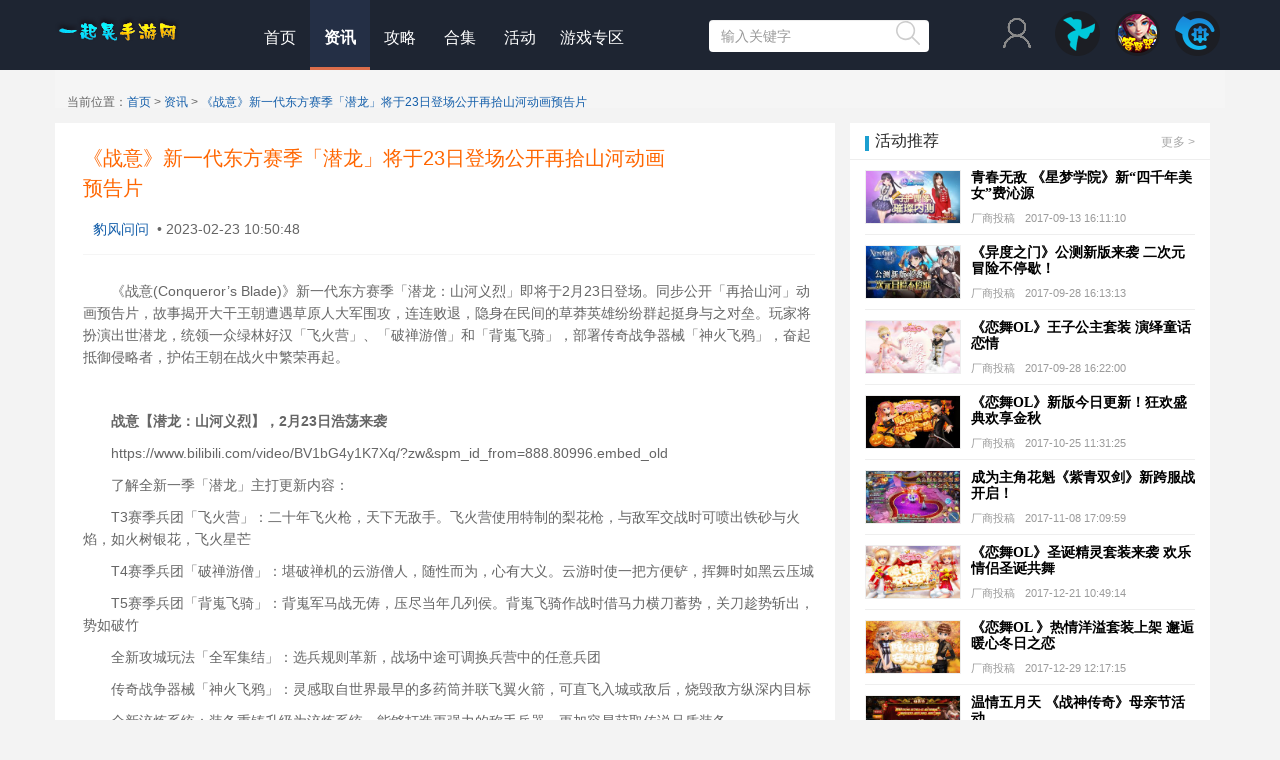

--- FILE ---
content_type: text/html
request_url: http://17huang.com/new/137268.html
body_size: 9240
content:
<!DOCTYPE html>
<html>
    <head>
        <meta content="text/html;charset=utf-8" http-equiv="Content-Type" />
        <meta content="width=device-width, initial-scale=1.0, maximum-scale=1.0, user-scalable=no" name="viewport" />
        <meta http-equiv="X-UA-Compatible" content="IE=edge,Chrome=1" />
        <meta name="renderer" content="webkit" />
                    <title>《战意》新一代东方赛季「潜龙」将于23日登场公开再拾山河动画预告片_一起晃手游网</title>
            <meta name="keywords" content="战意" />
            <meta name="description" content="&emsp;&emsp;《战意(Conqueror’s Blade)》新一代东方赛季「潜龙：山河义烈」即将于2月23日登场。同步公开「再拾山河」动画预告片，故事揭开大干..."  />
                <link href="/static/css/style.css"  rel="stylesheet" type="text/css"/>
        <link href="/static/css/bootstrap.css" rel="stylesheet" type="text/css"/>
        <link href="/static/css/header.css" rel="stylesheet" type="text/css"/>
                            <link href="/static/css/common.css" rel="stylesheet" type="text/css" /> 
                        <link href="/static/article-1/css/article.css" rel="stylesheet" type="text/css" />
    </head>
    <body>
        <div class="aw-top-menu-wrap aw-top-menu-fixed"  >
            <div class="container  he7" >
                <!-- logo -->
                <div class="aw-logo hidden-xs"><a href="/"></a></div>
                <!-- 导航 -->
                <div class="aw-top-nav navbar">
                    <nav role="navigation" class="collapse navbar-collapse bs-navbar-collapse">
                        <ul class="nav navbar-nav">
                            <li><a href="/" >首页</a></li>
                                                            <li><a target="_blank"  class="active"  href="/new/" >资讯</a></li>
                                                            <li><a target="_blank"  href="/miji/" >攻略</a></li>
                                                            <li><a target="_blank"  href="/hj/" >合集</a></li>
                                                            <li><a target="_blank"  href="/hd/" >活动</a></li>
                                                            <li><a target="_blank"  href="/zq/" >游戏专区</a></li>
                                                    </ul>
                    </nav>
                </div>
                <!-- 搜索框 -->
                <div class="aw-search-box  hidden-xs hidden-sm" >
                    <form class="navbar-search" action="" id="global_search_form" method="post">
                        <input class="form-control search-query" type="text" placeholder="输入关键字" autocomplete="off" name="q" id="aw-search-query" onkeydown="checkInfo(event,this)"/>
                        <span title="搜索" class="global_search_btn"  id="jump_search_page" >
                                <i><img class="search_logo" src="/static/img/search.png"></i>
                            </span>
                    </form>
                </div>
                <!-- end 搜索框 -->
                <!-- 模块栏 -->
                <div class="aw-user-nav  hidden-sm" style="">
                    <a class="login btn nav_login" target="_blank" href="http://www.17huang.com/beian/user_com/login/login.php" rel="nofollow"></a>
                    <a class="login btn nav_01" target="_blank" href="http://www.lgshouyou.com/" rel="nofollow"></a>
                    <a class="login btn nav_02" target="_blank" href="http://www.17huang.com/new/75493.html" rel="nofollow"></a>
                    <a class="register btn nav_03" target="_blank" href="http://www.17huang.com/ds/" rel="nofollow"></a>
                </div>
                <!-- end 模块栏 -->
            </div>
        </div>
        <div  class=' fixed' style="padding-top: 70px;"></div>
            <div class="container">
        <div id="title" class="url">
            当前位置：<a href="/">首页</a> &gt;
            <a href="/new/">资讯</a> >
            <a class="bar-title"  href="/new/137268.html"  >
                《战意》新一代东方赛季「潜龙」将于23日登场公开再拾山河动画预告片
            </a>
        </div>
        <!-- 左侧边 -->
        <div class="col-sm-8 col-md-8 aw-main-content aw-article-content">
            <div class="aw-mod aw-question-detail">
                <div class="mod-head">
                    <h1>《战意》新一代东方赛季「潜龙」将于23日登场公开再拾山河动画预告片</h1>
                    <div class="author" style="font-size: 14px;margin-top:15px">
                        <a href="javascript:void(0)">
                            
                            <span style="padding-left: 10px;" class="name">豹风问问</span>
                        </a>
                        <span class="time">&nbsp;•&nbsp;<time class="timeago">2023-02-23 10:50:48</time></span>
                    </div>
                </div>
                <div class="mod-body" style="margin-left: 8px;">
                    <div  class="content markitup-box">
                        <p>
	&emsp;&emsp;《战意(Conqueror’s Blade)》新一代东方赛季「潜龙：山河义烈」即将于2月23日登场。同步公开「再拾山河」动画预告片，故事揭开大干王朝遭遇草原人大军围攻，连连败退，隐身在民间的草莽英雄纷纷群起挺身与之对垒。玩家将扮演出世潜龙，统领一众绿林好汉「飞火营」、「破禅游僧」和「背嵬飞骑」，部署传奇战争器械「神火飞鸦」，奋起抵御侵略者，护佑王朝在战火中繁荣再起。
</p><p style="text-align:center;"><img alt="" border="1" height="281" src="http://www.yxboo.com/d/file/news/qianzhan/20230223/434cef4ed4dca2b94ac1427453d02f68.jpg" width="500" /></p><p>
	&emsp;<strong>&emsp;战意【潜龙：山河义烈】，2月23日浩荡来袭</strong>
</p>
<p>
	&emsp;&emsp;https://www.bilibili.com/video/BV1bG4y1K7Xq/?zw&amp;spm_id_from=888.80996.embed_old
</p>
<p>
	&emsp;&emsp;了解全新一季「潜龙」主打更新内容：
</p>
<p>
	&emsp;&emsp;T3赛季兵团「飞火营」：二十年飞火枪，天下无敌手。飞火营使用特制的梨花枪，与敌军交战时可喷出铁砂与火焰，如火树银花，飞火星芒
</p>
<p>
	&emsp;&emsp;T4赛季兵团「破禅游僧」：堪破禅机的云游僧人，随性而为，心有大义。云游时使一把方便铲，挥舞时如黑云压城
</p>
<p>
	&emsp;&emsp;T5赛季兵团「背嵬飞骑」：背嵬军马战无俦，压尽当年几列侯。背嵬飞骑作战时借马力横刀蓄势，关刀趁势斩出，势如破竹
</p>
<p>
	&emsp;&emsp;全新攻城玩法「全军集结」：选兵规则革新，战场中途可调换兵营中的任意兵团
</p>
<p>
	&emsp;&emsp;传奇战争器械「神火飞鸦」：灵感取自世界最早的多药筒并联飞翼火箭，可直飞入城或敌后，烧毁敌方纵深内目标
</p>
<p>
	&emsp;&emsp;全新淬炼系统：装备重铸升级为淬炼系统。能够打造更强力的称手兵器，更加容易获取传说品质装备
</p>
<p>
	&emsp;&emsp;【战意：潜龙】赛季兵团抢先看：三星兵团——飞火营
</p>
<p>
	&emsp;&emsp;https://www.bilibili.com/video/BV1px4y1c7qi/?zw&amp;spm_id_from=888.80996.embed_old
</p>
<p align="left">
	&emsp;&emsp;潜龙赛季兵团抢先看：飞火营
</p>
<p>
	&emsp;&emsp;外敌入侵危难之际，总有草莽英雄挺身而出。飞火营作为民间武装力量，其特殊之处正是飞火枪。其虽不精于枪术，但尽搜毛竹，砂石，铁屑等简单易得之物，在枪缨处绑上火筒，名为飞火枪。临敌时一枪刺出，或铁砂四射，或火焰升腾，如火树银花，飞火星芒，对于克制密集敌阵有奇效。作为三星兵的飞火营大多由未经训练的山民组成，虽然体质较弱，但编制人数众多，齐心协力之下，敌阵皆可破得
</p>
<p>
	&emsp;&emsp;兵团特性：
</p>
<p>
	&emsp;&emsp;「技能：铁树银花」能够射出大量铁砂，尤其擅长伤害密集分布的敌人，并造成持续的流血伤害
</p>
<p>
	&emsp;&emsp;「技能：举火烧天」会在攻击过程中喷出火焰点燃敌人，造成持续的点燃伤害
</p>
<p>
	&emsp;&emsp;飞火营没有带有拒马效果的阵型，但拥有「绊马」特性
</p>
<p>
	&emsp;&emsp;飞火营人数众多，但身着布衣防御较为薄弱，持续缠斗中极易伤亡
</p><p style="text-align:center;"><img alt="" border="1" height="281" src="http://www.yxboo.com/d/file/news/qianzhan/20230223/5562f12cf1fa570e390a6e43a12b4fcd.jpg" width="500" /></p><p>
	&emsp;&emsp;战争器械为每一场战斗带来无穷无尽的变化性，在某些情况下，正确地选择与使用器械很大程度上左右战局。在新一代东方赛季「潜龙：山河义烈」将加入的全新传奇战争器械「神火飞鸦」，源自中国明代制造的世界第一个多药筒并联有翼火箭，射程达到百余丈，可以直飞入城或敌后，烧毁敌方纵深内目标。
</p>
<p>
	&emsp;&emsp;在《战意》中，神火飞鸦将针对战场中多种作战情境发挥至关重要的作用，对敌人造成毁灭性的打击。神火飞鸦的一次性发射可以造成多重爆炸，并能够在爆炸后进行持续燃烧，具有较大的攻击范围、较强的伤害和一定控制效果。在敌方兵团提前部署列阵的情况下，神火飞鸦可以对密集的敌方兵团造成持续伤害和控制，为我方兵团的入场创造最佳时机，这对于密集的兵阵产生强力的制约效果。
</p><p style="text-align:center;"><img alt="" border="1" height="281" src="http://www.yxboo.com/d/file/news/qianzhan/20230223/bdb1b693d5065b291bba3ce77579b845.jpg" width="500" /></p><p>
	&emsp;&emsp;全新攻城战玩法「全军集结」，千军万马为你所用。游戏制作团队表示，攻城战是《战意》的核心，配对、领土战等等的游戏玩法都围绕攻城战展开，此模式已经陪伴所有玩家数年，经受住时间的考验，但想要让乐趣经久不衰，必须进行更深层的改动、探索更大的开拓可能性。在结合与反思玩家社群的回馈与建议后，决定率先从「兵团选兵出战规则」出发，希望透过更加自由的兵团选择规则可以带来不一样的战场体验。
</p>
<p>
	&emsp;&emsp;在常规攻城战中，选兵策略着重于战前部署，玩家需要在战斗准备阶段，根据地图及攻守分配来选择在该场战斗中要使用的兵团，一旦开战就不能更换。而在全军集结规则设计中，选兵的策略重心将从战前转移到战斗中，中途可以调换兵营中的任意兵团，给予更多的局内应变机会，以此来增加战局内的博弈性。
</p>
<p>
	&emsp;&emsp;这个玩法只是走出的第一步，在未来探索的过程中，我们将陆续尝试更加大胆和创新的作法，而所有玩家的每一次参与和发声都可能会影响我们未来的设计构思和改良方向。我们不会停下尝试的脚步，欢迎大家踊跃透过社群管道和我们交流或讨论，你们的回馈和参与对我们尤为重要。
</p><p style="text-align:center;"><img alt="" border="1" height="281" src="http://www.yxboo.com/d/file/news/qianzhan/20230223/681c5ff5a7f621df7e0624ae28b527fa.jpg" width="500" /></p><p>
	&emsp;&emsp;预购潜龙赛季通行证，精采多更多。以下奖励仅限在2月23日前于游戏内预购赛季通行证的玩家：
</p>
<p>
	&emsp;&emsp;潜龙赛季通行证，2月23日上线后正式启用
</p>
<p>
	&emsp;&emsp;英雄史诗：用以兑换军阶经验，加速提升通行证等级
</p>
<p>
	&emsp;&emsp;锻兵令：用以为选择的兵团增加经验值
</p>
<p>
	&emsp;&emsp;战火币：游戏内货币
</p>
<p>
	&emsp;&emsp;古战场手札：古战场寻访道具，可用于收集军魂，为兵团提供强力增益
</p>
<p>
	&emsp;&emsp;启用通行证后，可立即解锁武将时装「仗剑任行」。通行证等级到达100级时，可获得武将时装「征戎义军」
</p>
<p>
	&emsp;&emsp;《战意(Conqueror’s Blade)》新一代东方赛季「潜龙：山河义烈」即将于2月23日登场，赛季通行证预购现正推出。
</p>
<p>
	&emsp;&emsp;连结专区：
</p>
<p>
	&emsp;&emsp;《战意》官方网站：https://z.163.com/#/
</p>
                    </div>
                    <!-- 产品块开始 -->
                                    <!-- 产品块结束 -->
                    <!--相关推荐开始-->
                                        <!--相关推荐结束-->
                </div>
            </div>
        </div>
        <!-- 左侧边 -->
        <!-- 右侧边 -->
        <div class="col-sm-12 col-md-4 aw-sidebar hidden-xs hidden-sm">
            <!-- 推荐1 -->
                            <div class="aw-sidebar-box" id="corporate-member">
                    <div class="mod-head">
                        <span class="mod-head-span">活动推荐</span>
                        <span class="topic-tag pull-right">
                            <a target="_blank" href="/hd/" class="pull-right">更多 &gt;</a>
                        </span>
                    </div>
                    <div class="mod-body clearfix">
                        <div>
                                                                                                <div class="corporate-memberBox">
                                        <div class="corporate-memberBox-img">
                                            <a  href="/hd/121312.html"  target="_blank">
                                                <img src="/uploads/allimg/170913/112014MD-0-lp.jpg" alt="青春无敌 《星梦学院》新“四千年美女”费沁源">
                                            </a>
                                        </div>
                                        <div class="corporate-memberBox-info">
                                            <a  href="/hd/121312.html"  target="_blank" title="青春无敌 《星梦学院》新“四千年美女”费沁源">
                                                <div class="title">青春无敌 《星梦学院》新“四千年美女”费沁源</div>
                                                <div class="introduce">
                                                    <span>厂商投稿</span>
                                                    <span>2017-09-13 16:11:10</span>
                                                </div>
                                            </a>
                                        </div>
                                    </div>
                                                                    <div class="corporate-memberBox">
                                        <div class="corporate-memberBox-img">
                                            <a  href="/hd/121762.html"  target="_blank">
                                                <img src="/uploads/allimg/170927/189-1F92G11055C7-lp.jpg" alt="《异度之门》公测新版来袭  二次元冒险不停歇！">
                                            </a>
                                        </div>
                                        <div class="corporate-memberBox-info">
                                            <a  href="/hd/121762.html"  target="_blank" title="《异度之门》公测新版来袭  二次元冒险不停歇！">
                                                <div class="title">《异度之门》公测新版来袭  二次元冒险不停歇！</div>
                                                <div class="introduce">
                                                    <span>厂商投稿</span>
                                                    <span>2017-09-28 16:13:13</span>
                                                </div>
                                            </a>
                                        </div>
                                    </div>
                                                                    <div class="corporate-memberBox">
                                        <div class="corporate-memberBox-img">
                                            <a  href="/hd/121783.html"  target="_blank">
                                                <img src="/uploads/allimg/170928/357-1F92Q00119-lp.jpg" alt="《恋舞OL》王子公主套装 演绎童话恋情">
                                            </a>
                                        </div>
                                        <div class="corporate-memberBox-info">
                                            <a  href="/hd/121783.html"  target="_blank" title="《恋舞OL》王子公主套装 演绎童话恋情">
                                                <div class="title">《恋舞OL》王子公主套装 演绎童话恋情</div>
                                                <div class="introduce">
                                                    <span>厂商投稿</span>
                                                    <span>2017-09-28 16:22:00</span>
                                                </div>
                                            </a>
                                        </div>
                                    </div>
                                                                    <div class="corporate-memberBox">
                                        <div class="corporate-memberBox-img">
                                            <a  href="/hd/122357.html"  target="_blank">
                                                <img src="/uploads/allimg/171025/357-1G025100933-lp.jpg" alt="《恋舞OL》新版今日更新！狂欢盛典欢享金秋">
                                            </a>
                                        </div>
                                        <div class="corporate-memberBox-info">
                                            <a  href="/hd/122357.html"  target="_blank" title="《恋舞OL》新版今日更新！狂欢盛典欢享金秋">
                                                <div class="title">《恋舞OL》新版今日更新！狂欢盛典欢享金秋</div>
                                                <div class="introduce">
                                                    <span>厂商投稿</span>
                                                    <span>2017-10-25 11:31:25</span>
                                                </div>
                                            </a>
                                        </div>
                                    </div>
                                                                    <div class="corporate-memberBox">
                                        <div class="corporate-memberBox-img">
                                            <a  href="/hd/122787.html"  target="_blank">
                                                <img src="/uploads/allimg/171108/126-1G10QG053-lp.jpg" alt="成为主角花魁《紫青双剑》新跨服战开启！">
                                            </a>
                                        </div>
                                        <div class="corporate-memberBox-info">
                                            <a  href="/hd/122787.html"  target="_blank" title="成为主角花魁《紫青双剑》新跨服战开启！">
                                                <div class="title">成为主角花魁《紫青双剑》新跨服战开启！</div>
                                                <div class="introduce">
                                                    <span>厂商投稿</span>
                                                    <span>2017-11-08 17:09:59</span>
                                                </div>
                                            </a>
                                        </div>
                                    </div>
                                                                    <div class="corporate-memberBox">
                                        <div class="corporate-memberBox-img">
                                            <a  href="/hd/123711.html"  target="_blank">
                                                <img src="/uploads/allimg/171221/357-1G221095110-lp.jpg" alt="《恋舞OL》圣诞精灵套装来袭 欢乐情侣圣诞共舞">
                                            </a>
                                        </div>
                                        <div class="corporate-memberBox-info">
                                            <a  href="/hd/123711.html"  target="_blank" title="《恋舞OL》圣诞精灵套装来袭 欢乐情侣圣诞共舞">
                                                <div class="title">《恋舞OL》圣诞精灵套装来袭 欢乐情侣圣诞共舞</div>
                                                <div class="introduce">
                                                    <span>厂商投稿</span>
                                                    <span>2017-12-21 10:49:14</span>
                                                </div>
                                            </a>
                                        </div>
                                    </div>
                                                                    <div class="corporate-memberBox">
                                        <div class="corporate-memberBox-img">
                                            <a  href="/hd/123838.html"  target="_blank">
                                                <img src="/uploads/allimg/171229/357-1G22Z95631-lp.jpg" alt="《恋舞OL 》热情洋溢套装上架 邂逅暖心冬日之恋">
                                            </a>
                                        </div>
                                        <div class="corporate-memberBox-info">
                                            <a  href="/hd/123838.html"  target="_blank" title="《恋舞OL 》热情洋溢套装上架 邂逅暖心冬日之恋">
                                                <div class="title">《恋舞OL 》热情洋溢套装上架 邂逅暖心冬日之恋</div>
                                                <div class="introduce">
                                                    <span>厂商投稿</span>
                                                    <span>2017-12-29 12:17:15</span>
                                                </div>
                                            </a>
                                        </div>
                                    </div>
                                                                    <div class="corporate-memberBox">
                                        <div class="corporate-memberBox-img">
                                            <a  href="/hd/124589.html"  target="_blank">
                                                <img src="/uploads/allimg/180514/126-1P514164013520-lp.jpg" alt="温情五月天 《战神传奇》母亲节活动">
                                            </a>
                                        </div>
                                        <div class="corporate-memberBox-info">
                                            <a  href="/hd/124589.html"  target="_blank" title="温情五月天 《战神传奇》母亲节活动">
                                                <div class="title">温情五月天 《战神传奇》母亲节活动</div>
                                                <div class="introduce">
                                                    <span>网络</span>
                                                    <span>2018-05-14 16:35:01</span>
                                                </div>
                                            </a>
                                        </div>
                                    </div>
                                                                    <div class="corporate-memberBox">
                                        <div class="corporate-memberBox-img">
                                            <a  href="/hd/124591.html"  target="_blank">
                                                <img src="/uploads/allimg/180514/126-1P5141F214303-lp.jpg" alt="《星辰奇缘》史诗神兽免费送">
                                            </a>
                                        </div>
                                        <div class="corporate-memberBox-info">
                                            <a  href="/hd/124591.html"  target="_blank" title="《星辰奇缘》史诗神兽免费送">
                                                <div class="title">《星辰奇缘》史诗神兽免费送</div>
                                                <div class="introduce">
                                                    <span>网络</span>
                                                    <span>2018-05-14 17:05:07</span>
                                                </div>
                                            </a>
                                        </div>
                                    </div>
                                                                    <div class="corporate-memberBox">
                                        <div class="corporate-memberBox-img">
                                            <a  href="/hd/124622.html"  target="_blank">
                                                <img src="/uploads/allimg/180615/126-1P61515193Cb-lp.jpg" alt="助力企业合作！2018ChinaJoyBTOB商务配对系统正式上">
                                            </a>
                                        </div>
                                        <div class="corporate-memberBox-info">
                                            <a  href="/hd/124622.html"  target="_blank" title="助力企业合作！2018ChinaJoyBTOB商务配对系统正式上">
                                                <div class="title">助力企业合作！2018ChinaJoyBTOB商务配对系统正式上</div>
                                                <div class="introduce">
                                                    <span>17huang</span>
                                                    <span>2018-06-15 15:18:52</span>
                                                </div>
                                            </a>
                                        </div>
                                    </div>
                                                                                    </div>
                    </div>
                </div>
                    <!--推荐1-->
            <!-- 推荐2 -->
                            <div class="aw-sidebar-box" id="corporate-member">
                    <div class="mod-head">
                        <span class="mod-head-span">攻略推荐</span>
                        <span class="topic-tag pull-right">
                            <a target="_blank" href="/miji/" class="pull-right">更多 &gt;</a>
                        </span>
                    </div>
                    <div class="mod-body clearfix">
                        <div>
                                                                                                <div class="corporate-memberBox">
                                        <div class="corporate-memberBox-img">
                                            <a  href="/miji/137166.html"  target="_blank">
                                                <img src="/newuploads/allimg/article/20230106/63b7f1615497f.png" alt="《迷失蔚蓝》神秘小象玩偶在哪里？一起帮凯丽尔寻找吧！">
                                            </a>
                                        </div>
                                        <div class="corporate-memberBox-info">
                                            <a  href="/miji/137166.html"  target="_blank" title="《迷失蔚蓝》神秘小象玩偶在哪里？一起帮凯丽尔寻找吧！">
                                                <div class="title">《迷失蔚蓝》神秘小象玩偶在哪里？一起帮凯丽尔寻找吧！</div>
                                                <div class="introduce">
                                                    <span>山火原力官方</span>
                                                    <span>2023-01-06 18:01:05</span>
                                                </div>
                                            </a>
                                        </div>
                                    </div>
                                                                    <div class="corporate-memberBox">
                                        <div class="corporate-memberBox-img">
                                            <a  href="/miji/136975.html"  target="_blank">
                                                <img src="/newuploads/allimg/article/20221108/636a1cff3c1bd.png" alt="《兵人大战》会变形的火鸡？！机器人形态火鸡杰克报到">
                                            </a>
                                        </div>
                                        <div class="corporate-memberBox-info">
                                            <a  href="/miji/136975.html"  target="_blank" title="《兵人大战》会变形的火鸡？！机器人形态火鸡杰克报到">
                                                <div class="title">《兵人大战》会变形的火鸡？！机器人形态火鸡杰克报到</div>
                                                <div class="introduce">
                                                    <span>山火原力官方</span>
                                                    <span>2022-11-08 17:10:23</span>
                                                </div>
                                            </a>
                                        </div>
                                    </div>
                                                                    <div class="corporate-memberBox">
                                        <div class="corporate-memberBox-img">
                                            <a  href="/miji/136930.html"  target="_blank">
                                                <img src="/newuploads/allimg/article/20221026/6358e070ad7f5.png" alt="《兵人大战》一夫当关，遇强则强！防御军官「德雷克」降临！">
                                            </a>
                                        </div>
                                        <div class="corporate-memberBox-info">
                                            <a  href="/miji/136930.html"  target="_blank" title="《兵人大战》一夫当关，遇强则强！防御军官「德雷克」降临！">
                                                <div class="title">《兵人大战》一夫当关，遇强则强！防御军官「德雷克」降临！</div>
                                                <div class="introduce">
                                                    <span>山火原力官方</span>
                                                    <span>2022-10-26 15:23:28</span>
                                                </div>
                                            </a>
                                        </div>
                                    </div>
                                                                    <div class="corporate-memberBox">
                                        <div class="corporate-memberBox-img">
                                            <a  href="/miji/136779.html"  target="_blank">
                                                <img src="/newuploads/allimg/article/20220914/6321707f6601f.jpg" alt="《兵人大战》「进阶之路」 异界特工军官组合技能详解">
                                            </a>
                                        </div>
                                        <div class="corporate-memberBox-info">
                                            <a  href="/miji/136779.html"  target="_blank" title="《兵人大战》「进阶之路」 异界特工军官组合技能详解">
                                                <div class="title">《兵人大战》「进阶之路」 异界特工军官组合技能详解</div>
                                                <div class="introduce">
                                                    <span>山火原力官方</span>
                                                    <span>2022-09-14 14:11:11</span>
                                                </div>
                                            </a>
                                        </div>
                                    </div>
                                                                    <div class="corporate-memberBox">
                                        <div class="corporate-memberBox-img">
                                            <a  href="/miji/136683.html"  target="_blank">
                                                <img src="/newuploads/allimg/article/20220826/630871cc63bf7.png" alt="免费加速+海量资源！《兵人大战》全新雷达中心玩法介绍">
                                            </a>
                                        </div>
                                        <div class="corporate-memberBox-info">
                                            <a  href="/miji/136683.html"  target="_blank" title="免费加速+海量资源！《兵人大战》全新雷达中心玩法介绍">
                                                <div class="title">免费加速+海量资源！《兵人大战》全新雷达中心玩法介绍</div>
                                                <div class="introduce">
                                                    <span>山火原力官方</span>
                                                    <span>2022-08-26 15:10:04</span>
                                                </div>
                                            </a>
                                        </div>
                                    </div>
                                                                    <div class="corporate-memberBox">
                                        <div class="corporate-memberBox-img">
                                            <a  href="/miji/136558.html"  target="_blank">
                                                <img src="/newuploads/allimg/article/20220809/62f20c51ad31a.jpg" alt="采集军官如何选？《兵人大战》资深玩家包教包会">
                                            </a>
                                        </div>
                                        <div class="corporate-memberBox-info">
                                            <a  href="/miji/136558.html"  target="_blank" title="采集军官如何选？《兵人大战》资深玩家包教包会">
                                                <div class="title">采集军官如何选？《兵人大战》资深玩家包教包会</div>
                                                <div class="introduce">
                                                    <span>山火原力官方</span>
                                                    <span>2022-08-09 15:27:13</span>
                                                </div>
                                            </a>
                                        </div>
                                    </div>
                                                                    <div class="corporate-memberBox">
                                        <div class="corporate-memberBox-img">
                                            <a  href="/miji/136477.html"  target="_blank">
                                                <img src="/newuploads/allimg/article/20220719/62d650493d81a.jpg" alt="《兵人大战》S级新军官“屯兵小助手”解析，佩妮精美壁纸存起！">
                                            </a>
                                        </div>
                                        <div class="corporate-memberBox-info">
                                            <a  href="/miji/136477.html"  target="_blank" title="《兵人大战》S级新军官“屯兵小助手”解析，佩妮精美壁纸存起！">
                                                <div class="title">《兵人大战》S级新军官“屯兵小助手”解析，佩妮精美壁纸存起！</div>
                                                <div class="introduce">
                                                    <span>山火原力官方</span>
                                                    <span>2022-07-19 14:33:45</span>
                                                </div>
                                            </a>
                                        </div>
                                    </div>
                                                                    <div class="corporate-memberBox">
                                        <div class="corporate-memberBox-img">
                                            <a  href="/miji/136282.html"  target="_blank">
                                                <img src="/newuploads/allimg/article/20220616/62aad01fe11e5.png" alt="《兵人大战》【萌新必看】最后的曙光——医疗所">
                                            </a>
                                        </div>
                                        <div class="corporate-memberBox-info">
                                            <a  href="/miji/136282.html"  target="_blank" title="《兵人大战》【萌新必看】最后的曙光——医疗所">
                                                <div class="title">《兵人大战》【萌新必看】最后的曙光——医疗所</div>
                                                <div class="introduce">
                                                    <span>山火原力官方</span>
                                                    <span>2022-06-16 14:39:28</span>
                                                </div>
                                            </a>
                                        </div>
                                    </div>
                                                                    <div class="corporate-memberBox">
                                        <div class="corporate-memberBox-img">
                                            <a  href="/miji/136244.html"  target="_blank">
                                                <img src="/newuploads/allimg/article/20220609/62a1bebb7126a.png" alt="《兵人大战》「神兵妙计」合成你的第一个S+强力军官吧！">
                                            </a>
                                        </div>
                                        <div class="corporate-memberBox-info">
                                            <a  href="/miji/136244.html"  target="_blank" title="《兵人大战》「神兵妙计」合成你的第一个S+强力军官吧！">
                                                <div class="title">《兵人大战》「神兵妙计」合成你的第一个S+强力军官吧！</div>
                                                <div class="introduce">
                                                    <span>山火原力官方</span>
                                                    <span>2022-06-09 17:34:51</span>
                                                </div>
                                            </a>
                                        </div>
                                    </div>
                                                                    <div class="corporate-memberBox">
                                        <div class="corporate-memberBox-img">
                                            <a  href="/miji/136170.html"  target="_blank">
                                                <img src="/newuploads/allimg/article/20220520/628725e1a7147.png" alt="《兵人大战》军官委任玩法大起底">
                                            </a>
                                        </div>
                                        <div class="corporate-memberBox-info">
                                            <a  href="/miji/136170.html"  target="_blank" title="《兵人大战》军官委任玩法大起底">
                                                <div class="title">《兵人大战》军官委任玩法大起底</div>
                                                <div class="introduce">
                                                    <span>山火原力官方</span>
                                                    <span>2022-05-20 13:23:45</span>
                                                </div>
                                            </a>
                                        </div>
                                    </div>
                                                                                    </div>
                    </div>
                </div>
                <!--推荐2-->
        </div>
        <!-- 右侧边 -->
    </div>
        <div class="footer">
            <button onClick="topFunction()" id="goTop" title="回顶部">返回顶部</button>
                        <!--foot-->
            <div class="black-foot">
                <div class="foot-box">
                    <div class="erweima">
                        <span><img src="/static/img/shouyou.png" data-bd-imgshare-binded="1"><p>蓝光云手机</p></span>
                        <span class="ff">扫一扫</span>
                        <span><img src="/static/img/buluo.png" data-bd-imgshare-binded="1"><p>晃游部落</p></span>
                    </div>
                    <div class="foot-content" style="width:650px;margin-left:415px;">
                        <div class="about">
                                                                                                <a href="/ptjj/61044.html">家长监护</a>   |                                                                     <a href="/ptjj/59324.html">相关声明</a>   |                                                                     <a href="/ptjj/58856.html">联系我们</a>   |                                                                     <a href="/ptjj/55444.html">关于本站</a>                                                                                      </div>
                        <div class="contact">
                            <div class="item">联系电话：027-81770236</div>
                            <div class="item">联系邮箱：hezuo@17huang.com</div>
                            <div class="items">新闻合作QQ：2304519084（请联系此QQ创建自助发文账号以及重点新闻预约）</div>
                            <div class="clear"></div>
                        </div>
                    </div>
                </div>
            </div>
            <!--black-foot-->
            <div class="foot-copyright">
                <div class="foot-box copyright">
                    <p>
                        增值电信业务经营许可证：<a style="color: #64666c;" target="_blank" href="http://www.17huang.com/beian/icp.jpg">鄂B2-20150031</a>
                                                    <a style="color: #64666c;" target="_blank" href="http://www.17huang.com/beian/beian.php">&nbsp;&nbsp;Copyright © 2002-2011  鄂ICP备15000220号-2 </a>
                            <a style="color: #64666c;" target="_blank" href="http://www.17huang.com/beian/wenwangwen2017.jpg">&nbsp;&nbsp;鄂网文 (2017)10513-258 号 </a>
                                            </p>
                                            <p>Copyright © 2002-2011&nbsp;&nbsp;武汉晃游网络科技有限公司</p>
                                    </div>
            </div>
        </div>
        <script src="/static/js/jquery-1.8.3.min.js" type="text/javascript"></script>
        <script src="/static/js/common.js" type="text/javascript"></script>
        <script>
            var _hmt = _hmt || [];
            (function() {
                var hm = document.createElement("script");
                hm.type = 'text/javascript';
                hm.async = true;
                hm.src = "https://hm.baidu.com/hm.js?f888dde822973760fccfd8921aae6ea4";
                var s = document.getElementsByTagName("script")[0];
                s.parentNode.insertBefore(hm, s);
            })();
        </script>
            </body>
</html>

--- FILE ---
content_type: text/css
request_url: http://17huang.com/static/css/header.css
body_size: 7009
content:
.aw-top-menu-wrap {
    height: 70px;
}

#menu {
    background: #FFFFFF;
    line-height: 40px;
    height: 50px;
    margin: 0px auto;
    font: normal 14px "å¾®è½¯é›…é»‘", 'Microsoft Yahei', 'Helvetica Neue', Arial,
    Simsun, sans-serif; ";
box-shadow: 0 3px 3px rgba(0, 0, 0, 0.1);
}

#menu1 {
    max-width: 1180PX;
    margin: 0 auto;
}

#menu1 ul li {
    display: inline; /* */
}

#menu1 ul.navbar-nav li {
    list-style: none;
    float: left;
}


.aw-logo a {
    width: 300px;
    height: 60px;
}
.aw-user-nav {
    margin-top: 20px;
}

.aw-publish-btn {
    margin-top: 20px;
}

.aw-search-box select {
    height: 32px;
    line-height: 34px;
    border: 1px solid #ccc;
    cursor: pointer;
    border-radius: 4px;
    position: absolute;
    margin-left: -75px;
    width: 65px;

}

.aw-upload-box .upload-list {
    width: 694px;
    height: auto;
    overflow: hidden;
}

.aw-upload-box .upload-list li {
    position: relative;
    float: left;
    width: 216px;
    height: 115px;
    padding: 15px 15px 15px 110px;
    margin: 15px 15px 0 0;
    background: #f5faff;
    border: 1px solid #dcedfa;
    border-radius: 5px;
}

.aw-upload-box .upload-list li .img {
    position: absolute;
    left: 10px;
    top: 10px;
    width: 90px;
    height: 90px;
    text-align: center;
    line-height: 90px;
    border-radius: 5px;
}

.aw-upload-box .upload-list li .content p {
    margin: 0;
    line-height: 16px;
}

.aw-upload-box .upload-list li .title {
    height: 34px;
    overflow: hidden;
    word-wrap: break-word;
    font-size: 12px;
    color: #666;
}

.select {
    height: 30px;
}

.short {
    width: 50%;
}

.sort {
    width: 15%;
}

label {
    padding-left: 10px;
}

.aw-upload-box .upload-list li .img {
    position: absolute;
    left: 10px;
    top: 10px;
    width: 90px;
    height: 90px;
    text-align: center;
    line-height: 90px;
    border-radius: 5px;
}

.red {
    color: red;
}

.upload-container {
    max-width: 450px;
}

div.container  #title {
    background: #F5F5F5;
    border-bottom: 2px dotted #E5E5E5;
    line-height: 38px;
    height: 38px;
    font-size: 12px;
    color: #666;
    padding-left: 12px;
}

div.container  #title  a {
    text-decoration: none;;
}

div.mod-head  h1.youhua {
    float: left;
}
.content  {

    margin-top: 5px;
}

h1.youhua {
    font-size: 18px;
    max-width: 350px;
}
h1.youhua a{
    color: #000;

}

.aw-question-detail .mod-head h1.isnot_login{
    max-width: 500px;
}


.hand {
    cursor : pointer;
    color: #155faa;
}
h1.pull-left{
    font-size: 18px;
    margin-left: -10px;
    font-weight: 700;
}
.fixed {
    /*padding-top: 70px;*/
}
.he7{
    height: 70px;
}
.aw-top-menu-fixed{
    position: fixed;
}
div.mod-head span.spanh3{
    color:  #333;
    font-size: 14px;
}
div.mod-head span.qspanh3{
    color:  #333;
    font-size: 14px;
}
div.nav-qbwt{
    position: absolute;
    top: 18px;
    left: 20px;
    margin: 0;
    font-size: 20px;
    font-weight: 500;
}
p.people {
    clear: both;
}
div.down-box  li.common{
    position: relative;
}
div.down-box  li.common a.sort {
    padding: 5px 10px;
    font-size: 14px;
    color: #fff;
    line-height: 1;
    position: absolute;
    margin-top:45px;
    top: 0;
    left: 0;
    width: 50px;
}
div.down-box  li.common a.kuaixun{
    background: #3eb137;
}
div.down-box  li.common a.ganhuo{
    background: #1f90f2;
}
div.down-box  li.common a.yuanchuang{
    background: #f0cc23;
}
div.down-box  li.common a.zhuanlan{
    background: #a289df;
}
div.down-box  li.common a.yunying{
    background: #42d1db;
}
div.down-box  li.common a.qita{
    background: blue;
}
div.down-box  li.common a.tourongzi{
    background: #E9967A;
    width: 62px;
}
div.down-box  li.common a.znsj{
    background: #42d1db;
    width: 78px;
}
div.down-box  li.common a.znyj{
    background: #6B8E23;
    width: 78px;
}
div.down-box  li.common a.sjbg{
    background: #E54848;
    width: 78px;
}
div.down-box  li.common a.qkl{
    background:#afafaf;
    width: 62px;
}
p.top20 {
    margin-top:-10px;
}
div.company dl dd{
    max-width:560px;
}
div.company dl dd.img{
    width:204px;
    border: 1px solid #ccc;
}
div.company dl dd img{
    max-width:200px;
}
.nav-qbwt h4.article_type{
    font-size: 28px;
    font-weight: bold;
    line-height: 1;
    left: 0;
    top: 0;
    padding: 7px 0 10px 0;
    border-bottom: solid 2px #3eb137;
}
/**/
.new-txt-list h3{
    height: 36px;
    overflow: hidden;
}
.new-img-list a{
    display: block;
}
.new-img-list a img{
    width: 278px;
    height: 198px;
    display: block;
    border:1px solid #f1f1f1;
}
.new-img-list a span{
    top: 0px;
    left:0px;
    width: 53px;
    height: 26px;
    line-height: 26px;
    color: #fff;
    background-color: #db6d4b;
    text-align: center;
}
.new-user-name{display: inline-block;}
.new-user-name img{
    width: 24px;
    height: 24px;
    border-radius: 12px;
    vertical-align: middle;
    position: relative;
    top: -1px;
    margin-right: 5px;
}
.new-article-time{
    display: inline-block;
    width: 15px;
    height: 18px;
    vertical-align: middle;
}
.new-article-intro{
    height: 63px;
    color: #474747;
    line-height: 1.5;
    font-weight: 400;
    overflow: hidden;
}
.new-article-tag{
    margin-left: 220px;margin-top: 15px; position: absolute;
}
.new-article-tag span:first-child{
    display: inline-block;
    width: 20px;
    height: 12px;
    vertical-align: middle;
}
.new-article-tag a{
    color: #ababab;
}
.new-article-tag a:hover{
    color: #db6d4b;
}

.new-article-tip{
    width: 15px;
    height: 17px;
    vertical-align: middle;
}
.new-article-review a{
    color: #909090;
}
.new-article-review a:hover{
    color: #db6d4b;
    text-decoration: underline;
}
.new-article-more{
    text-align: center;
}
.new-article-more a{
    display: inline-block;
    width: 220px;
    height: 40px;
    color: #474747;
    line-height: 40px;
    background-color: #f1f1f1;
    border-radius: 25px;
    border: 1px solid #fafafa;
}
.mr-20 {
    margin-right: 20px;
}
h3.h2c {
    margin: 0px;
}

.navbar-collapse {
    margin-left: 30px;
    font-size: 20px;
}
.navbar-nav {
    height: 70px;
}
.navbar-nav>li{
    height: 70px;

}
.navbar-nav>li>a{
    height: 70px;
    text-align:center;
    line-height:55px;

}
.aw-search-box {
    margin-left: 15px;
    margin-top: 20px;
}

div#article_ee{
    padding: 10px;
    border-bottom: 1px solid #eee;
}
div#article_ee span.spanh3{
    color: #38B0E3;
    font-size: 16px;
}

i.news_icon{
    padding:0 12px 0 20px;
}

div#community{
    width:780px;
    padding: 10px;
    color: #80888a;
    border-bottom: 1px solid #eee;
    color:#4B5058;
    font-size: 16px;
}
div#community .community{
    padding:0 15px 0 15px;
}
div.question{
    width:260px;float: left;padding: 10px 10px 0 10px;
}
div.question:hover
{
    background-color:#edf4fa;
}
.slider-excerpt{
    height:43px;
    font-size: 16px;
    line-height: 150%;

    color: black;
}
.slider-excerpt a{
    color: black;
}
a.agree{
    color:#EE6E4F;
}
a.aw-add-comment{
    color:#A2B3B9;
}
.slider-excerpt2{
    margin-top:5px;
    font-size: 14px;
}
.slider-excerpt2>span{
    color: #ED6D4F;
}
span.operate2{

    padding-left: 20px;
}
p.slider-excerpt3{

    margin-top: 10px;
    margin-bottom: 15px;
}
div.hhj{
    position: absolute;
    margin-top: -30px;
    margin-left: 100px;
}
.aw-main-content2{
    padding: 0 0 20px;
}
div.sybaner1 img.sybaner1_img {

    width:500px;
    height:300px;
}
div.sybaner2 img.sybaner2_img{
    width:270px;
    height:145px;
}
div.sybaner3 img.sybaner3_img{
    width:270px;
    height:145px
}
div.sqjl {
    background-color: #fff;
    height: 170px;
    width: 780px;
    margin-left: 10px;
    margin-top: -30px;
}
div.sytj {
    background-color: #fff;
    height: 170px;
    width:360px;
}
div.sywz {
    padding: 10px;
    margin-left: -5px;
    background-color: #fff;
    margin-top: -5px;
}
div.text_update{
    margin-left: -30px;
}
div.sysq1{
    padding: 0px;
    padding-left: 30px;
    padding-top: 35px;
    margin-bottom: 15px;
}
div.sysq2{
    background: #1E2532;
    height: 300px;
    text-align: center;  );
}
div.sysq3{
    margin-top:-10px;
    color: white;
    font-size: 16px;
}

div.sysq4{
    width: 156px;
    height: 43px;
    line-height: 43px;
    display: inline-block;
    color: #fff;
    background-color: #59B0FF;
    font-size: 16px;
    position: absolute;
    top:307px;
    right:100px;
    cursor:pointer;
}
div.article_lists{
    margin-top: 2px;
}
a.load-more{
    border-radius: 2px;
    box-shadow: 0 1px 2px rgba(0,0,0,0.05);
    margin-top: 20px;
    height: 36px;
    line-height: 36px;
    text-align: center;
    background: #cdd8e3;
    display: block;
    box-shadow: none;
    color: #6483a2;
}
.black{
    color: #666;
}
.footer{
    margin-top: 20px;

}

span.arro{
    transition: all .25s;
    position: absolute;
    top: 50%;
    right: 5px;
    display: block;
    margin-top: -12px;
    width: 10px;
    height: 5px;
}
a.user_icon{
    margin-right:20px;
    margin-bottom: 8px;
}
a.user_icon >img{
    border-radius: 20px;width: 40px;height: 40px;margin-top:-5px;
}
a.user_icon >span{
    font-size: 16px;color: white;
}
.markitup-box{
    /*   margin-left: 8px; */
    font-size: 16px;
}
p.text-color-999.aw-agree-by.hide{
    margin-left: 8px;
    font-size: 16px;
}
p.text-color-999.aw-agree-by{
    margin-left: 8px;
    font-size: 16px;
}
#sidebar_author > div.mod-body > dl{
    background: #fff;
    padding: 10px 10px 20px 10px;
    border-radius: 0px;
    border-bottom:1px solid #eee;
}
#sidebar_author > div.mod-body > dl:last-child{border: none;}

/*  */
.feedback {
    position: fixed;
    right: 300px;
    bottom: 58px;
    width: 50px;
    height: 50px;
    color: #fff;
    background-color: #4385f5;
    border-radius: 3px;
    font-size: 14px;
    text-align: center;

}
a.feedback p{margin-top:3px;}
.aw-back-top .icon-up{padding-top:13px;}
.feedback:hover{background-color:#4385f5;color: #fff;}
.aw-back-top{
    width: 50px;
    height: 50px;
    position: fixed;
    right: 300px;
    bottom: 109px;
    background-color: #4385f5;
    color: #fff;
}
.aw-back-top .icon-up{color: #fff;}
.aw-back-top:hover{background-color: #4385f5;color: #fff;}
a.indexMenberBtn{
    position: fixed;
    right: 311px;
    bottom: 7px;
    width: 50px;
    height: 50px;
    color: #fff;
    background-color: #4385f5;
    border-radius: 3px;
    font-size: 14px;
    text-align: center;
    text-decoration: none;
}
a.indexMenberBtn p{margin-top: 3px;}
a.indexMenberBtn:hover{    background-color: #4385f5;color: #fff;}

/**/
.user-img-1{width:60px;height: 60px;border-radius: 30px;position: absolute;left:53px;bottom: 153px;}
.user-img-2{width:50px;height: 50px;border-radius: 30px;position: absolute;left:106px;bottom: 214px;}
.user-img-3{width:50px;height: 50px;border-radius: 30px;position: absolute;left:164px;bottom: 186px;}
.user-img-4{width:50px;height: 50px;border-radius: 30px;position: absolute;left:124px;bottom: 110px;}
.user-img-5{width:46px;height: 46px;border-radius: 30px;position: absolute;left:196.8px;bottom: 90px;}
.user-img-6{width:50px;height: 50px;border-radius: 30px;position: absolute;left:290px;bottom: 104px;}
.user-img-7{width:56px;height: 56px;border-radius: 30px;position: absolute;left:244px;bottom: 155px;}
.user-img-8{width:50px;height: 50px;border-radius: 30px;position: absolute;left:230px;bottom: 222px;}
.user-img-9{width:50px;height: 50px;border-radius: 30px;position: absolute;left:323px;bottom: 201px;}
.user-img-10{width:40px;height: 40px;border-radius: 30px;position: absolute;left:82px;bottom: 90px;}

.click-more{font-size: 14px;color: #a8a8a8;float: right;}

/* */
#recommend_topics .mod-body{height: auto;}
ul.conversation-new {margin-top:20px;}
ul.conversation-new li {display: inline-block;color: gray;border-radius: 3px; margin: 0 7px 10px 0;}
ul.conversation-new li a{display: inline-block;padding: 5px 5px;color:#6fbaff;font-size: 14px;background-color: #ddefff;}
ul.conversation-new li a:hover{background-color: #59b0ff; color: #fff;}
.aw-side-bar .aw-mod ul.conversation-new li{padding: 0px 0;}

/****/
p.shenglue{
    white-space:nowrap;
    width:600px;
    overflow:hidden;
    text-overflow:ellipsis;
}
#activity .item:hover a img,#BannerBox-bj .item:hover a img{
    -webkit-transform: matrix(1.10,0,0,1.10,0,0);
    -moz-transform: matrix(1.10,0,0,1.10,0,0);
    -ms-transform: matrix(1.10,0,0,1.10,0,0);
    -o-transform: matrix(1.10,0,0,1.10,0,0);
    transform: matrix(1.10,0,0,1.10,0,0);
}

#activity .item a img,#BannerBox-bj .item a img{
    -webkit-transition: all .5s ease-out;
    -moz-transition: all .5s ease-out;
    -ms-transition: all .5s ease-out;
    -o-transition: all .5s ease-out;
    transition: all .5s ease-out;
}
body{
    overflow-x:hidden;
}
span.jtico {
    text-align: left;
    overflow: hidden;
    display: inline-block;
    height: 24px!important;
    line-height: 24px!important;
    padding-left: 24px!important;
    cursor: pointer;
    margin-top: 8px!important;
}
span.jtico_fb {
    background-position: 0px -1032px;

}
span.jtico_twitter {
    background-position: 0px -1056px;
}
span.jtico_googleplus {
    background-position: 0px -2952px;
}
span.jtico_linkedin{
    background-position: 0px -1728px;
}

/* */
/* banner */
#BannerBox-bj {width:780px;}
div.sybaner1 { float: left;margin:0;padding:15px 10px 0px 0px;position: relative;width:510px;}
div.sybaner2{float: left;margin:0;padding:15px 0 10px;position: relative;width:270px;}
div.sybaner3{float: left;margin:0;padding:0;position: relative;width:270px;}
#BannerBox-bj .banner-title{position: absolute;bottom: 0px;width: 100%;}
#BannerBox-bj .banner-title p{background-color: rgba(0, 0, 0, .7);font-size: 24px;font-weight: 700;    line-height: 35px;text-align:center}
#BannerBox-bj .banner-title p a{text-decoration: none;color: #fff;word-break: break-all;}
#BannerBox-bj .banner-title2{position: absolute;bottom: 0px;width: 100%;}
#BannerBox-bj .banner-title2 p{background-color: rgba(0, 0, 0, .7);text-align:center}
#BannerBox-bj .banner-title2 p a{text-decoration: none;color: #fff;word-break: break-all;}

/**/
#ArticleBox-bj {margin-top:15px;background: #fff;width:780px;}
#ArticleBox-bj .aw-explore-list{padding-bottom:20px;}
#ArticleBox-bj .ArticleBox-menu{background: #fff;padding: 0px 10px 0px 23px;border-bottom: 1px solid #eee;}
#ArticleBox-bj .ArticleBox-menu ul li{float:left;margin-right: 30px;padding: 10px 0;cursor: pointer;}
#ArticleBox-bj .ArticleBox-menu ul li:last-child{margin-right: 0px;}
/*#ArticleBox-bj .ArticleBox-menu ul li.active{border-bottom: 2px solid #59b0ff;}*/
/*#ArticleBox-bj .ArticleBox-menu ul li.active a{color:#1c9fd0;}*/
#ArticleBox-bj .ArticleBox-menu ul li a{color:#000;font-size:16px;text-decoration: none;}
#ArticleBox-bj .aw-common-list{width:100%;margin: 0;}
#ArticleBox-bj .aw-common-list .articleSingle{height:200px;padding:25px 0;border-bottom: 1px solid #eee;position: relative;}
#ArticleBox-bj .aw-common-list .articleSingle .articleSingle-img{position: relative;float:left;width:234px;height:140px;}
#ArticleBox-bj .aw-common-list .articleSingle .articleSingle-img img{width:234px;height:150px;}
#ArticleBox-bj .aw-common-list .articleSingle .articleSingle-img a.sort{background: rgba(0,0,0,.5);top: 7px;left:7px;border-radius: 12px;padding: 5px 10px;font-size: 14px;color: #fff;line-height: 1;position: absolute;width:50px;}
#ArticleBox-bj .aw-common-list .articleSingle .articleSingle-img a.tourongzi {width: 62px;}
#ArticleBox-bj .aw-common-list .articleSingle .articleSingle-img a.sjbg {width: 78px;}
#ArticleBox-bj .aw-common-list .articleSingle .articleSingle-img a.znsj {width: 78px;}
#ArticleBox-bj .aw-common-list .articleSingle .articleSingle-img a.znyj {width: 78px;}
#ArticleBox-bj .aw-common-list .articleSingle .articleSingle-img a.qkl {width: 62px;}
#ArticleBox-bj .aw-common-list .articleSingle .articleSingle-info{float:left;width:506px;padding:0 10px 0 25px;}
#ArticleBox-bj .aw-common-list .articleSingle .articleSingle-info h1{margin-top: -7px;font-size:18px;color:#1b1b1b;font-weight:600;width:100%;overflow: hidden;text-overflow: ellipsis;white-space: nowrap;}
#ArticleBox-bj .aw-common-list .articleSingle .articleSingle-info .articleSingle-content{margin-top:10px;}
#ArticleBox-bj .aw-common-list .articleSingle .articleSingle-info .articleSingle-content p{font-size:14px;color:#626262;height:95px;display: -webkit-box;-webkit-line-clamp:3;-webkit-box-orient: vertical;overflow: hidden;}
#ArticleBox-bj .aw-common-list .articleSingle .articleSingle-info .information-head-info{margin-top: 6px;width:100%;overflow: hidden;white-space: nowrap;text-overflow: ellipsis;}
#ArticleBox-bj .aw-common-list .articleSingle .articleSingle-info .information-head-info ul{width:620px;}
#ArticleBox-bj .aw-common-list .articleSingle .articleSingle-info .information-head-info ul li{float:left;    height: 25px;color: #b2b2b2;font-size: 12px;padding-left: 25px;list-style: none;}
#ArticleBox-bj .aw-common-list .articleSingle .articleSingle-info .information-head-info ul li:first-child{padding-left: 0px;    height: 25px;color: #b2b2b2;font-size: 12px;list-style: none;}
#ArticleBox-bj .aw-common-list .articleSingle .articleSingle-info .information-head-info ul .li-right{padding-left:255px;}
#ArticleBox-bj .aw-common-list .articleSingle .articleSingle-info .information-head-info ul li span.read {background: url("../img/dianji.png") no-repeat 0 ;padding: 0px 13px;}
#ArticleBox-bj .aw-common-list .articleSingle .articleSingle-info .information-head-info ul li .new-article-tag{margin:0px;padding:0;}
#ArticleBox-bj .aw-common-list .articleSingle .articleSingle-info .information-head-info ul li span.mr-20{margin-right: 10px;}
#ArticleBox-bj .aw-common-list .articleSingle .articleSingle-info .information-head-info ul li span.mr-20 a{color: #ababab;}
#ArticleBox-bj .aw-common-list .articleSingle .articleSingle-info .information-head-info ul li span.mr-20 a:hover{color: #db6d4b;}



/* */
.aw-sidebar{padding-top:13px;}
.aw-sidebar-box{ background: #FFF; margin-bottom: 15px;width: 360px;}
.aw-sidebar-box .mod-head{padding-left:15px;border-bottom:1px solid #eee;padding: 7px 15px;}
.aw-sidebar-box .mod-head-nav{padding: 0 15px;height: 40px;}
.aw-sidebar-box .mod-head .mod-head-span{font-size: 16px;padding-left: 10px;color:#282828;position: relative;}
.aw-sidebar-box .mod-head-nav .mod-head-spannav{cursor: pointer;    line-height: 40px;padding: 10px 5px;}
.aw-sidebar-box .mod-head-nav .topic-tag{padding-top: 8px;}
.aw-sidebar-box .mod-head .active{border-bottom:1px solid #1c9fd0;}
.aw-sidebar-box .mod-head .mod-head-span:after{content: ""; position: absolute; top:4px; left: 0px; width: 4px; height: 15px; background: #1c9fd0; }
.aw-sidebar-box .mod-head .topic-tag{line-height: 24px;}
.aw-sidebar-box .mod-head .topic-tag a{color: #a8a8a8;font-size: 12px;}
.aw-sidebar-box .mod-body{padding: 0px 10px;}
.aw-sidebar-box .mod-foot{padding: 20px;}
.aw-sidebar-box .mod-body dl {height: auto;overflow: hidden;margin: 10px 0;}

/**/
#collection .collectionbox{padding: 7px 0;height: 171px;position: relative;margin-top: 10px;}
#collection .collectionbox a{display: inline-block;width: 100%;height: 100%;overflow: hidden;}
#collection .collectionbox a img {width: 100%;  float: left; height:100%;}
#collection .collectionbox .collectionbox-title1{background-color: rgba(0, 0, 0, .4);position: absolute;width:320px;bottom: 7px;padding:8px;text-align: center;}
#collection .collectionbox .collectionbox-title1 a{color:#fff;font-size:16px;}



/**/
#bbs_tj {padding: 10px; color: #80888a; border-bottom: 1px solid #eee; font-size: 16px; }
#bbs_tj .mod-head-span{font-size: 16px;padding-left: 10px;color:#282828;position: relative;}
#bbs_tj .mod-head-span:after{content: ""; position: absolute; top:4px; left: 0px; width: 4px; height: 15px; background: #1c9fd0; }
#bbs_data .user_1 {background: url('/static/img/index-newicon.png') no-repeat -371px 6px;padding: 20px 16px 20px 16px;}
#bbs_data .article_1 {background: url('/static/img/index-newicon.png') no-repeat -430px 6px;padding: 20px 16px 20px 16px;}
#bbs_data .company_1 {background: url('/static/img/index-newicon.png') no-repeat -506px 6px;padding: 20px 16px 20px 16px;}
#bbs_data .product_1 {background: url('/static/img/index-newicon.png') no-repeat -584px 6px;padding: 20px 16px 20px 16px;}
#bbs_data p{color:#1c9ed0;font-size: 16px;}
div.sytj {height: 158px;}

/**/
#corporate-member .mod-body .corporate-memberBox{height:100px;border-bottom:1px solid #eee;padding:20px 0;}
#corporate-member .mod-body .corporate-memberBox .corporate-memberBox-img{float:left;width:60px;height:60px;}
#corporate-member .mod-body .corporate-memberBox .corporate-memberBox-img a img{width:60px;height:60px;border:1px solid #eee;}
#corporate-member .mod-body .corporate-memberBox .corporate-memberBox-info{float:left;padding-left:10px;width:260px;}
#corporate-member .mod-body .corporate-memberBox .corporate-memberBox-info h1{width:100%;overflow: hidden;white-space: nowrap;text-overflow: ellipsis;font-size: 16px;margin-bottom:0px;}
#corporate-member .mod-body .corporate-memberBox .corporate-memberBox-info h1 a{color:#535353;}
#corporate-member .mod-body .corporate-memberBox .corporate-memberBox-info p{line-height: 18px;display: -webkit-box;-webkit-line-clamp: 2;-webkit-box-orient: vertical;overflow: hidden;height:36px;font-size: 12px;color:#959595;}
#corporate-member .mod-foot .corporate-memberfoot{text-align: center;}
#corporate-member .mod-foot .corporate-memberfoot a{height:40px;line-height: 29px;width:290px;background:#1c9fd0;}

/**/
#school .mod-body .schoolBox{height:100px;border-bottom:1px solid #eee;padding:20px 0;}
#school .mod-body .schoolBox:last-child{border-bottom:0px solid #eee;}
#school .mod-body .schoolBox .schoolBox-img{float:left;width:60px;height:60px;}
#school .mod-body .schoolBox .schoolBox-img a img{width:60px;height:60px;border:1px solid #eee;}
#school .mod-body .schoolBox .schoolBox-info{float:left;padding-left:10px;width:260px;}
#school .mod-body .schoolBox .schoolBox-info h1{width:100%;font-size: 14px;display: -webkit-box;-webkit-line-clamp: 2;-webkit-box-orient: vertical;overflow: hidden;height:50px;margin-top: -5px;}
#school .mod-body .schoolBox .schoolBox-info h1 a{color:#535353;}
#school .mod-body .schoolBox .schoolBox-info p{font-size: 12px;color:#959595;}
#school .mod-body .schoolBox .schoolBox-info p span:first-child{margin-right:20px;}

/**/
#cooperate .mod-body .schoolBox{height:100px;border-bottom:1px solid #eee;padding:20px 0;}
#cooperate .mod-body .schoolBox:last-child{border-bottom:0px solid #eee;}
#cooperate .mod-body .schoolBox .schoolBox-img{float:left;width:60px;height:60px;}
#cooperate .mod-body .schoolBox .schoolBox-img a img{width:60px;height:60px;border:1px solid #eee;}
#cooperate .mod-body .schoolBox .schoolBox-info{float:left;padding-left:10px;width:260px;}
#cooperate .mod-body .schoolBox .schoolBox-info h1{width:100%;font-size: 14px;display: -webkit-box;-webkit-line-clamp: 2;-webkit-box-orient: vertical;overflow: hidden;height:50px;margin-top: -5px;}
#cooperate .mod-body .schoolBox .schoolBox-info h1 a{color:#535353;}
#cooperate .mod-body .schoolBox .schoolBox-info p{font-size: 12px;color:#959595;}
#cooperate .mod-body .schoolBox .schoolBox-info p span:first-child{margin-right:20px;}


#hot_article .btn-primary{background: #fff; color: #000; padding:0 8px 0 8px; border:1px solid #000 !important;border-radius:0;font-size: 12px;}
#hot_article .btn:focus, .btn:active:focus, .btn.active:focus{outline: none }
#hot_article .active{background: #000; color: #FFF }
#hot_article .mod-body ul li{padding: 10px 0 10px 0; overflow: hidden; white-space: nowrap; text-overflow: ellipsis; width:330px }
#hot_article .topic-tag{margin:0 5px; }
#hot_article .mod-body ul li a{color: #2f2f2f; }
/*.hot_article_incon{background: url('img/icon.png') no-repeat -90px 7px; padding: 15px }*/
#hot_article .num{margin-right:5px;background:#a0a0a0;padding: 0px 6px;display: inline-block;color:#fff;}
#hot_article .num-1{background:#1b1b1b;padding: 0px 6px;display: inline-block;}
#hot_article .num-2{background:#313131;padding: 0px 6px;display: inline-block;}
#hot_article .num-3{background:#434343;padding: 0px 6px;display: inline-block;}
#hot_article .num-10{margin-right:5px;background:#a0a0a0;padding: 0px 2px;display: inline-block;color:#fff;}



#sidebar_company .mod-body dl{height: auto; overflow: hidden; margin: 10px 0;}
#sidebar_company .mod-body{padding-bottom:10px;}


#sidebar_author .mod-body{padding: 0 20px;}
#sidebar_author div.mod-body dl{padding: 10px 10px 10px 10px;}


#company-history{padding-bottom:10px;}
#company-history .mod-head .mod-head-span {color:#282828;}
#company-history .mod-body{padding: 10px 20px;}


#refinancing .mod-head .mod-head-span {color:#282828;}


#product_infos .detailed-head{color:#282828;}
#product_infos .chose-box p{    margin-bottom: 0;}
#product_infos .aw-mod {padding: 15px 25px !important;}

#star-avg-rating .detailed-head{color:#282828;}
#star-avg-rating .rating_time{padding: 0 10px;}


#sidebar_product {background:#fff;}
#sidebar_product .mod-body dl dd p{margin-bottom:0px;}


.adviertisement_A1{width: 780px;height:90px;margin-top:15px;}
.adviertisement_A1 img{width: 780px;}
.adviertisement_A2{width: 360px;height:90px;margin-bottom: 15px;}
.adviertisement_A2 img{width: 360px;}
.memberad_ad{background: #f0f0f0;}
.memberad_ad div{margin-bottom:15px;width:360px;}
.memberad_ad div img{width:360px;}
.memberad_ad div:last-child{margin-bottom:0px;}
.memberad_ad{background: #f0f0f0;}
.memberad_ad div{margin-bottom:15px;}
.memberad_ad div:last-child{margin-bottom:0px;}

.nav_login{
    background:url("../img/nav_login_n.png") no-repeat center top;
}
.nav_login:hover{
    background:url("../img/nav_login_s.png") no-repeat center top;
}
.nav_01{
    background:url("../img/nav01_n.png") no-repeat center top;
}
.nav_01:hover{
     background:url("../img/nav01_s.png") no-repeat center top;
 }
.nav_02{
    background:url("../img/nav02_n.png") no-repeat center top;
}
.nav_02:hover{
    background:url("../img/nav02_s.png") no-repeat center top;
}
.nav_03{
    background:url("../img/nav03_n.png") no-repeat center top;
}
.nav_03:hover{
    background:url("../img/nav03_s.png") no-repeat center top;
}
.btn{
    padding: 30px 22px;
}

/**底部**/

.footer {
    /*display: inline-block;*/
    width: 100%;
}
.blue-foot {
    background-color: #58749c;
    overflow: hidden;
    width: 100%;
}
.f-tit-h3 {
    background: rgba(0, 0, 0, 0) url("../img/lianjie.png") no-repeat scroll 0 0;
    color: #fff;
    float: left;
    font-size: 18px;
    font-weight: normal;
    height: 26px;
    margin-bottom: 15px;
    padding-left: 36px;
    width: 100%;
}
.f-tit-h3.icon1 {
    background-position: 0 -163px;
}
.blue-pic-ul {
    margin-left: -30px;
    width: 1230px;
}
.blue-pic-ul li {
    border: 1px solid #738db1;
    float: left;
    height: 64px;
    margin: 0 0 15px 30px;
    width: 143px;
}

.blue-pic-ul li img {
    height: 64px;
    width: 143px;
}
.blue-link-box {
    width: 100%;
}
.blue-link-box ul li {
    float: left;
    padding-right: 50px
}
.blue-link-box ul li a {
    color: #8da6c7;
    height: 30px;
    line-height: 30px;
}
.blue-link-box ul li a:hover {
    color: #fff;
}
.black-foot {
    background-color: #383838;
    color: #fff;
    overflow: hidden;
    padding: 20px 0 30px;
    width: 100%;
}

.mar-r27 {
    margin-right: 27px;
}
.erweima {
    float: left;
    display: inline;
    width: 330px;
    font-size: 13px;
    background-position: 337px 30px;
    margin-left: 135px;
}
.erweima span{
    display: inline;
    float: left;
    color: #64666c;
}
.erweima img {
    display: block;
    width: 105px;
    height: 106px;
    border: 2px solid #1f212d;
}
.erweima p {
    line-height: 28px;
    text-align: center;
}
.erweima .ff {
    margin: 30px 7px 0 7px;
    width: 18px;
    text-align: center;
}
.foot-content{
    width: 600px;
    padding: 0 50px;
    margin-left: 475px;
}
.foot-content .about{
    color: #666;
    text-align: center;
    font-size: 16px;
}
.foot-content .about a {
    color: #999;
    padding: 0 4px;
}
.foot-content .contact {
    color: #666;
    padding: 20px 15px 0 15px;
}
.foot-content .contact .item {
    float: left;
    width: 50%;
    margin-top: 10px;
}
.foot-content .clear {
    font: 0/0 sans-serif;
    height: 0;
    overflow: hidden;
    clear: both;
    display: block;
}
.mar-r12 {
    margin-right: 12px;
}
.foot-copyright{
    background-color: #1c1e24;
    overflow: hidden;
    width: 100%;
}
.foot-box {
    margin: 0 auto;
    padding: 20px 0;
    width: 1200px;
}
.copyright {
    text-align: center;
}


--- FILE ---
content_type: text/css
request_url: http://17huang.com/static/article-1/css/article.css
body_size: 1364
content:
div.container #title {border-bottom:0;padding-top: 13px;}
.aw-main-content {background: white;margin-top: 15px;}
.container .aw-question-detail .content{font-size:14px;}
.container .aw-question-detail .content p{margin:10px 0;}
.aw-sidebar-box .mod-body {padding: 0px 15px;}
.aw-question-detail {margin-bottom: 30px;padding: 20px 20px 0;}
.aw-question-detail .mod-head h1 {margin: 0;font-size: 20px;line-height: 30px;}
.aw-question-detail .content {padding: 10px 0 25px 0;}
/*右侧合集推荐，资讯推荐*/
#corporate-member .mod-body .corporate-memberBox .corporate-memberBox-info a {color: #2f2f2f;}
#corporate-member .mod-body .corporate-memberBox {height: 75px;padding: 10px 0;}
#corporate-member .mod-body .corporate-memberBox .corporate-memberBox-img {float: left;width: 96px;height: 54px;}
#corporate-member .mod-body .corporate-memberBox .corporate-memberBox-img a img {width: 96px;height: 54px;border: 1px solid #eee;}
#corporate-member .mod-body .corporate-memberBox .corporate-memberBox-info {width: 234px;}
#corporate-member .mod-body .corporate-memberBox .corporate-memberBox-info a .title{line-height: 16px;height: auto;max-height: 32px;font-size: 14px;color: #000000;font-weight: normal;font-style: normal;text-decoration: none;font-family: 微软雅黑;text-align: left;overflow: hidden;font-weight: bold;}
#corporate-member .mod-body .corporate-memberBox .corporate-memberBox-info a .introduce{font-size: 11px;color:gray;margin-top: 10px;display: flex;justify-content: flex-start;flex-wrap: wrap;color: #9b9b9b;overflow: hidden;height:12px;line-height:12px;}
#corporate-member .mod-body .corporate-memberBox .corporate-memberBox-info a .introduce span{padding-right:10px;}
/*产品*/
body{background: #f3f3f3;}
.correlation{border-top: #d1d1d1 1px solid;border-bottom: #d1d1d1 1px solid;}
.clear{clear: both;}
.hide{display: none;}
/*产品*/
.correlation-products{height: 140px; width: 380px;float: left;}
.products-box{padding-top:20px;padding-left: 25px;}
.products-box-img{width: 100px;height: 100px;float: left;}
.products-box-img a img{width: 100px;height: 100px;border-radius: 4px;}
.products-content{margin-left: 110px;}
.products-content h4 {white-space: nowrap; overflow: hidden; text-overflow: ellipsis;margin-bottom: 0;}
.products-content h4 a{    color: #38485a;    font-weight: 500;}
.products-content p{white-space: nowrap; overflow: hidden; text-overflow: ellipsis;font-size: 12px;margin: 0;}

.candp{margin: 0;font-size: 18px;color: #333;margin-left: 25px;line-height: 40px;}
.candp-title{border-bottom: 1px solid #d1d1d1;}
.drop-1{ left: auto; right: 80px !important; }
/*公司相关产品相关*/
.aw-article-content .aw-question-detail h1 {max-width: 600px;color:#ff6600;}
.correlation {border: #d1d1d1 1px solid; margin-bottom: 20px;}
#share{margin-top: 10px;}
.aw-article-content .aw-question-detail h1.candp{margin-left: 25px;}
.correlation-products {width: 365px;}
.aw-side-bar .aw-mod {padding: 20px !important;}
.products-content h4 a {font-size: 16px; font-weight: 600; }

/*相关推荐*/
.aw-question-detail .mod-body .clear {zoom: 1;}
.aw-question-detail .mod-body .znyd {width: 100%;float: left;margin-bottom: 20px;margin-top: 20px;}
.aw-question-detail .mod-body .ngTitle {width: 100%;height: 40px;line-height: 40px;border-bottom: 1px #dadada solid;overflow: hidden;}
.aw-question-detail .mod-body .ngTitle span {width: 100px;text-align: center;display: inline-block;font-size: 16px;z-index: 999;color: #333;cursor: pointer;}
.aw-question-detail .mod-body .ngTitle i {font-style: normal;}
.aw-question-detail .mod-body .znyd .show {display: block !important;}
.aw-question-detail .mod-body .pub_box .show {display: inline-block;}
.aw-question-detail .mod-body .znyd ul {width: 100%;text-align: center;height: auto;margin: 0 auto;}
.aw-question-detail .mod-body .znyd li {width: 50%;float: left;line-height: 30px;height: 30px;text-overflow: ellipsis;white-space: nowrap;overflow: hidden;text-align: left;padding: 5px;}
.aw-question-detail .mod-body .znyd li a {font-size: 14px;padding-left: 10px;}
.aw-question-detail .mod-body .red {color: #ec3845;}

.aw-sidebar {padding-top: 15px;}
.content img {max-width: 100% !important;}




--- FILE ---
content_type: application/javascript
request_url: http://17huang.com/static/js/common.js
body_size: 1219
content:
// 处理回车键
checkInfo = function(event,self){
    if (event.keyCode == 13) {
        event.cancleBubble = true;
        event.returnValue = false;
        return false;
    }
}
// 点击搜索跳转到搜索页面
$("#jump_search_page").on('click',function(){
    var keyword = $('#aw-search-query').val();
    if(keyword){
        window.location.href = "/search/index.html?q="+encodeURI(keyword);
    }
});
// 点击海岛奇兵的搜索跳转到海岛奇兵的搜索页面
$("#hdqb_jump_search_page").on('click',function(){
    var keyword = $('#hdqbq').val();
    if(keyword){
        window.location.href = "/hdqb/search/index.html?q="+encodeURI(keyword);
    }
});

// 当网页向下滑动 30px 出现"返回顶部" 按钮
window.onscroll = function() {scrollFunction()};
function scrollFunction() {
    if (document.body.scrollTop > 30 || document.documentElement.scrollTop > 30) {
        document.getElementById("goTop").style.display = "block";
    } else {
        document.getElementById("goTop").style.display = "none";
    }
}
// 点击按钮，返回顶部
function topFunction() {
    document.body.scrollTop = 0;
    document.documentElement.scrollTop = 0;
}